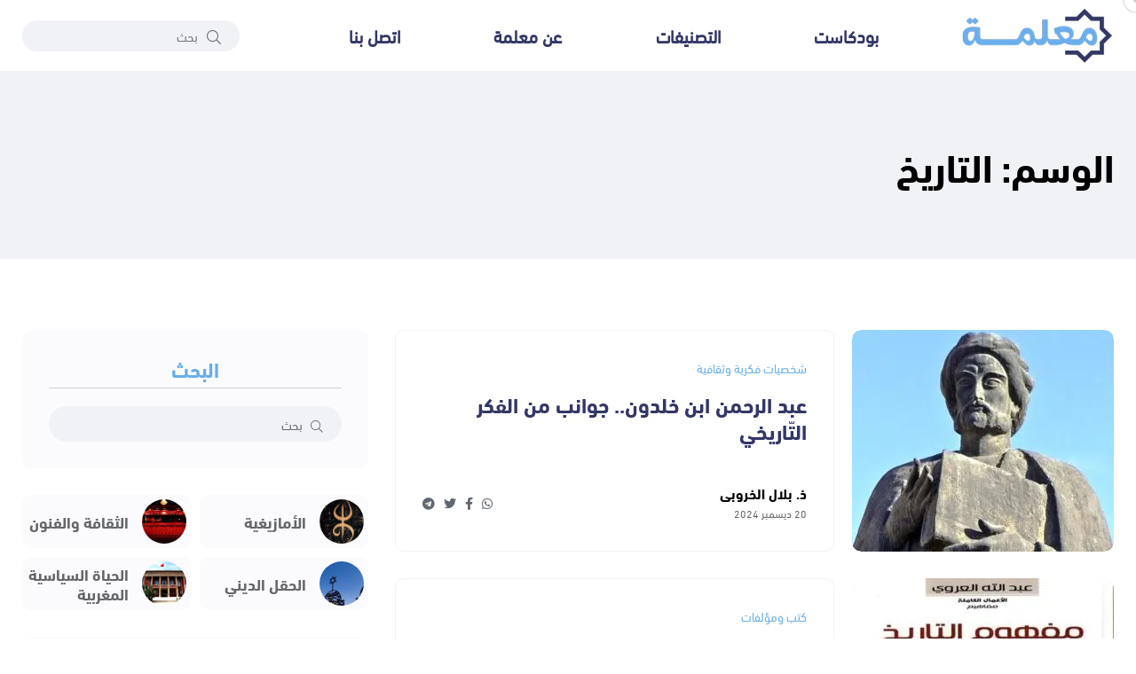

--- FILE ---
content_type: text/html; charset=UTF-8
request_url: https://ma3lama.com/tag/%D8%A7%D9%84%D8%AA%D8%A7%D8%B1%D9%8A%D8%AE/
body_size: 7665
content:
<!DOCTYPE html>
<html dir="rtl" lang="ar" prefix="og: https://ogp.me/ns#">

<head>
    <meta charset="UTF-8">
    <meta http-equiv="X-UA-Compatible" content="IE=edge">
    <meta name="viewport" content="width=device-width, initial-scale=1, shrink-to-fit=no">
    <title>التاريخ - معلمة</title>

		<!-- All in One SEO 4.8.7 - aioseo.com -->
	<meta name="robots" content="max-image-preview:large" />
	<link rel="canonical" href="https://ma3lama.com/tag/%d8%a7%d9%84%d8%aa%d8%a7%d8%b1%d9%8a%d8%ae/" />
	<meta name="generator" content="All in One SEO (AIOSEO) 4.8.7" />
		<script type="application/ld+json" class="aioseo-schema">
			{"@context":"https:\/\/schema.org","@graph":[{"@type":"BreadcrumbList","@id":"https:\/\/ma3lama.com\/tag\/%D8%A7%D9%84%D8%AA%D8%A7%D8%B1%D9%8A%D8%AE\/#breadcrumblist","itemListElement":[{"@type":"ListItem","@id":"https:\/\/ma3lama.com#listItem","position":1,"name":"\u0627\u0644\u0631\u0626\u064a\u0633\u064a\u0629","item":"https:\/\/ma3lama.com","nextItem":{"@type":"ListItem","@id":"https:\/\/ma3lama.com\/tag\/%d8%a7%d9%84%d8%aa%d8%a7%d8%b1%d9%8a%d8%ae\/#listItem","name":"\u0627\u0644\u062a\u0627\u0631\u064a\u062e"}},{"@type":"ListItem","@id":"https:\/\/ma3lama.com\/tag\/%d8%a7%d9%84%d8%aa%d8%a7%d8%b1%d9%8a%d8%ae\/#listItem","position":2,"name":"\u0627\u0644\u062a\u0627\u0631\u064a\u062e","previousItem":{"@type":"ListItem","@id":"https:\/\/ma3lama.com#listItem","name":"\u0627\u0644\u0631\u0626\u064a\u0633\u064a\u0629"}}]},{"@type":"CollectionPage","@id":"https:\/\/ma3lama.com\/tag\/%D8%A7%D9%84%D8%AA%D8%A7%D8%B1%D9%8A%D8%AE\/#collectionpage","url":"https:\/\/ma3lama.com\/tag\/%D8%A7%D9%84%D8%AA%D8%A7%D8%B1%D9%8A%D8%AE\/","name":"\u0627\u0644\u062a\u0627\u0631\u064a\u062e - \u0645\u0639\u0644\u0645\u0629","inLanguage":"ar","isPartOf":{"@id":"https:\/\/ma3lama.com\/#website"},"breadcrumb":{"@id":"https:\/\/ma3lama.com\/tag\/%D8%A7%D9%84%D8%AA%D8%A7%D8%B1%D9%8A%D8%AE\/#breadcrumblist"}},{"@type":"Organization","@id":"https:\/\/ma3lama.com\/#organization","name":"\u0645\u0639\u0644\u0645\u0629","description":"\u0645\u0646\u0635\u0629 \u0625\u0644\u0643\u062a\u0631\u0648\u0646\u064a\u0629 \u0634\u0627\u0645\u0644\u0629 \u062d\u0648\u0644 \u0627\u0644\u0645\u063a\u0631\u0628 \u0648\u0627\u0644\u0645\u062c\u062a\u0645\u0639 \u0627\u0644\u0645\u063a\u0631\u0628\u064a","url":"https:\/\/ma3lama.com\/","logo":{"@type":"ImageObject","url":"https:\/\/ma3lama.com\/wp-content\/uploads\/2022\/06\/65ed6ef3ea413.png","@id":"https:\/\/ma3lama.com\/tag\/%D8%A7%D9%84%D8%AA%D8%A7%D8%B1%D9%8A%D8%AE\/#organizationLogo","width":238,"height":90},"image":{"@id":"https:\/\/ma3lama.com\/tag\/%D8%A7%D9%84%D8%AA%D8%A7%D8%B1%D9%8A%D8%AE\/#organizationLogo"}},{"@type":"WebSite","@id":"https:\/\/ma3lama.com\/#website","url":"https:\/\/ma3lama.com\/","name":"\u0645\u0639\u0644\u0645\u0629","description":"\u0645\u0646\u0635\u0629 \u0625\u0644\u0643\u062a\u0631\u0648\u0646\u064a\u0629 \u0634\u0627\u0645\u0644\u0629 \u062d\u0648\u0644 \u0627\u0644\u0645\u063a\u0631\u0628 \u0648\u0627\u0644\u0645\u062c\u062a\u0645\u0639 \u0627\u0644\u0645\u063a\u0631\u0628\u064a","inLanguage":"ar","publisher":{"@id":"https:\/\/ma3lama.com\/#organization"}}]}
		</script>
		<!-- All in One SEO -->

<link rel='dns-prefetch' href='//fonts.googleapis.com' />
<link rel="alternate" type="application/rss+xml" title="معلمة &laquo; التاريخ خلاصة الوسوم" href="https://ma3lama.com/tag/%d8%a7%d9%84%d8%aa%d8%a7%d8%b1%d9%8a%d8%ae/feed/" />

<link rel='stylesheet' id='dashicons-css' href='https://ma3lama.com/wp-includes/css/dashicons.min.css?ver=6.4.3' media='all' />
<link rel='stylesheet' id='post-views-counter-frontend-css' href='https://ma3lama.com/wp-content/plugins/post-views-counter/css/frontend.min.css?ver=1.5.5' media='all' />
<style id='classic-theme-styles-inline-css'>
/*! This file is auto-generated */
.wp-block-button__link{color:#fff;background-color:#32373c;border-radius:9999px;box-shadow:none;text-decoration:none;padding:calc(.667em + 2px) calc(1.333em + 2px);font-size:1.125em}.wp-block-file__button{background:#32373c;color:#fff;text-decoration:none}
</style>
<link rel='stylesheet' id='ez-toc-css' href='https://ma3lama.com/wp-content/plugins/easy-table-of-contents/assets/css/screen.min.css?ver=2.0.76' media='all' />
<style id='ez-toc-inline-css'>
div#ez-toc-container .ez-toc-title {font-size: 120%;}div#ez-toc-container .ez-toc-title {font-weight: 500;}div#ez-toc-container ul li , div#ez-toc-container ul li a {font-size: 95%;}div#ez-toc-container ul li , div#ez-toc-container ul li a {font-weight: 500;}div#ez-toc-container nav ul ul li {font-size: 90%;}div#ez-toc-container {width: 100%;}
.ez-toc-container-direction {direction: rtl;}.ez-toc-counter-rtl ul {direction: rtl;counter-reset: item-level1, item-level2, item-level3, item-level4, item-level5, item-level6;}.ez-toc-counter-rtl ul ul {direction: rtl;counter-reset: item-level2, item-level3, item-level4, item-level5, item-level6;}.ez-toc-counter-rtl ul ul ul {direction: rtl;counter-reset: item-level3, item-level4, item-level5, item-level6;}.ez-toc-counter-rtl ul ul ul ul {direction: rtl;counter-reset: item-level4, item-level5, item-level6;}.ez-toc-counter-rtl ul ul ul ul ul {direction: rtl;counter-reset: item-level5, item-level6;}.ez-toc-counter-rtl ul ul ul ul ul ul {direction: rtl;counter-reset: item-level6;}.ez-toc-counter-rtl ul li {counter-increment: item-level1;}.ez-toc-counter-rtl ul ul li {counter-increment: item-level2;}.ez-toc-counter-rtl ul ul ul li {counter-increment: item-level3;}.ez-toc-counter-rtl ul ul ul ul li {counter-increment: item-level4;}.ez-toc-counter-rtl ul ul ul ul ul li {counter-increment: item-level5;}.ez-toc-counter-rtl ul ul ul ul ul ul li {counter-increment: item-level6;}.ez-toc-counter-rtl nav ul li a::before {content: counter(item-level1, decimal) '. ';float: right;margin-left: 0.2rem;flex-grow: 0;flex-shrink: 0;  }.ez-toc-counter-rtl nav ul ul li a::before {content: counter(item-level2, decimal) "." counter(item-level1, decimal) '. ';float: right;margin-left: 0.2rem;flex-grow: 0;flex-shrink: 0;  }.ez-toc-counter-rtl nav ul ul ul li a::before {content: counter(item-level3, decimal) "." counter(item-level2, decimal) "." counter(item-level1, decimal) '. ';float: right;margin-left: 0.2rem;flex-grow: 0;flex-shrink: 0;  }.ez-toc-counter-rtl nav ul ul ul ul li a::before {content: counter(item-level4, decimal) "." counter(item-level3, decimal) "." counter(item-level2, decimal) "." counter(item-level1, decimal) '. ';float: right;margin-left: 0.2rem;flex-grow: 0;flex-shrink: 0;  }.ez-toc-counter-rtl nav ul ul ul ul ul li a::before {content: counter(item-level5, decimal) "." counter(item-level4, decimal) "." counter(item-level3, decimal) "." counter(item-level2, decimal) "." counter(item-level1, decimal) '. ';float: right;margin-left: 0.2rem;flex-grow: 0;flex-shrink: 0;  }.ez-toc-counter-rtl nav ul ul ul ul ul ul li a::before {content: counter(item-level6, decimal) "." counter(item-level5, decimal) "." counter(item-level4, decimal) "." counter(item-level3, decimal) "." counter(item-level2, decimal) "." counter(item-level1, decimal) '. ';float: right;margin-left: 0.2rem;flex-grow: 0;flex-shrink: 0;  }.ez-toc-widget-direction {direction: rtl;}.ez-toc-widget-container-rtl ul {direction: rtl;counter-reset: item-level1, item-level2, item-level3, item-level4, item-level5, item-level6;}.ez-toc-widget-container-rtl ul ul {direction: rtl;counter-reset: item-level2, item-level3, item-level4, item-level5, item-level6;}.ez-toc-widget-container-rtl ul ul ul {direction: rtl;counter-reset: item-level3, item-level4, item-level5, item-level6;}.ez-toc-widget-container-rtl ul ul ul ul {direction: rtl;counter-reset: item-level4, item-level5, item-level6;}.ez-toc-widget-container-rtl ul ul ul ul ul {direction: rtl;counter-reset: item-level5, item-level6;}.ez-toc-widget-container-rtl ul ul ul ul ul ul {direction: rtl;counter-reset: item-level6;}.ez-toc-widget-container-rtl ul li {counter-increment: item-level1;}.ez-toc-widget-container-rtl ul ul li {counter-increment: item-level2;}.ez-toc-widget-container-rtl ul ul ul li {counter-increment: item-level3;}.ez-toc-widget-container-rtl ul ul ul ul li {counter-increment: item-level4;}.ez-toc-widget-container-rtl ul ul ul ul ul li {counter-increment: item-level5;}.ez-toc-widget-container-rtl ul ul ul ul ul ul li {counter-increment: item-level6;}.ez-toc-widget-container-rtl nav ul li a::before {content: counter(item-level1, decimal) '. ';float: right;margin-left: 0.2rem;flex-grow: 0;flex-shrink: 0;  }.ez-toc-widget-container-rtl nav ul ul li a::before {content: counter(item-level2, decimal) "." counter(item-level1, decimal) '. ';float: right;margin-left: 0.2rem;flex-grow: 0;flex-shrink: 0;  }.ez-toc-widget-container-rtl nav ul ul ul li a::before {content: counter(item-level3, decimal) "." counter(item-level2, decimal) "." counter(item-level1, decimal) '. ';float: right;margin-left: 0.2rem;flex-grow: 0;flex-shrink: 0;  }.ez-toc-widget-container-rtl nav ul ul ul ul li a::before {content: counter(item-level4, decimal) "." counter(item-level3, decimal) "." counter(item-level2, decimal) "." counter(item-level1, decimal) '. ';float: right;margin-left: 0.2rem;flex-grow: 0;flex-shrink: 0;  }.ez-toc-widget-container-rtl nav ul ul ul ul ul li a::before {content: counter(item-level5, decimal) "." counter(item-level4, decimal) "." counter(item-level3, decimal) "." counter(item-level2, decimal) "." counter(item-level1, decimal) '. ';float: right;margin-left: 0.2rem;flex-grow: 0;flex-shrink: 0;  }.ez-toc-widget-container-rtl nav ul ul ul ul ul ul li a::before {content: counter(item-level6, decimal) "." counter(item-level5, decimal) "." counter(item-level4, decimal) "." counter(item-level3, decimal) "." counter(item-level2, decimal) "." counter(item-level1, decimal) '. ';float: right;margin-left: 0.2rem;flex-grow: 0;flex-shrink: 0;  }
</style>
<link rel='stylesheet' id='cairo-font-css' href='https://fonts.googleapis.com/css2?family=Cairo:wght@400;500;700&#038;display=swap' media='all' />
<link rel='stylesheet' id='gfont-css' href='https://fonts.googleapis.com/css2?family=Scheherazade+New:wght@400;700&#038;display=swap' media='all' />
<link rel='stylesheet' id='bootstrap-css' href='https://ma3lama.com/wp-content/themes/ma3lama/assets/css/vendor/bootstrap.rtl.min.css' media='all' />
<link rel='stylesheet' id='font-awesome-css' href='https://ma3lama.com/wp-content/themes/ma3lama/assets/css/vendor/font-awesome.css' media='all' />
<link rel='stylesheet' id='slick-css' href='https://ma3lama.com/wp-content/themes/ma3lama/assets/css/vendor/slick.css' media='all' />
<link rel='stylesheet' id='slick-theme-css' href='https://ma3lama.com/wp-content/themes/ma3lama/assets/css/vendor/slick-theme.css' media='all' />
<link rel='stylesheet' id='base-css' href='https://ma3lama.com/wp-content/themes/ma3lama/assets/css/vendor/base.css' media='all' />
<link rel='stylesheet' id='plugins-css' href='https://ma3lama.com/wp-content/themes/ma3lama/assets/css/plugins/plugins.css' media='all' />
<link rel='stylesheet' id='style-css' href='https://ma3lama.com/wp-content/themes/ma3lama/assets/css/rtl.min.css?ver=1.2' media='all' />
<link rel="https://api.w.org/" href="https://ma3lama.com/wp-json/" /><link rel="alternate" type="application/json" href="https://ma3lama.com/wp-json/wp/v2/tags/1689" />		<style type="text/css">
						ol.footnotes>li {list-style-type:decimal;}
						ol.footnotes { color:#666666; }
ol.footnotes li { font-size:80%; }
		</style>
		<!-- Google tag (gtag.js) -->
<script async src="https://www.googletagmanager.com/gtag/js?id=G-G8JRWZGYCK"></script>
<script>
  window.dataLayer = window.dataLayer || [];
  function gtag(){dataLayer.push(arguments);}
  gtag('js', new Date());

  gtag('config', 'G-G8JRWZGYCK');
</script><link rel="icon" href="https://ma3lama.com/wp-content/uploads/2022/06/65ed6f36ba9d1-32x32.png" sizes="32x32" />
<link rel="icon" href="https://ma3lama.com/wp-content/uploads/2022/06/65ed6f36ba9d1-192x192.png" sizes="192x192" />
<link rel="apple-touch-icon" href="https://ma3lama.com/wp-content/uploads/2022/06/65ed6f36ba9d1-180x180.png" />
<meta name="msapplication-TileImage" content="https://ma3lama.com/wp-content/uploads/2022/06/65ed6f36ba9d1-270x270.png" />
</head>

<body class="rtl archive tag tag-1689 wp-embed-responsive">

    
    <div class="main-wrapper">
        <div class="mouse-cursor cursor-outer"></div>
        <div class="mouse-cursor cursor-inner"></div>

         <!-- Start Header -->
         <header class="header axil-header header-style-4  header-light header-sticky ">

            <div class="header-bottom">
                <div class="container">
                    <div class="row justify-content-between align-items-center">
                        <div class="col-xl-9 col-lg-4 col-md-4 col-12">
                            <div class="wrapper d-block d-sm-flex flex-wrap align-items-center justify-content-center justify-content-md-start">
                                <div class="logo">
                                    <a href="https://ma3lama.com">
                                        <img class="dark-logo" src="https://ma3lama.com/wp-content/themes/ma3lama/assets/images/logo/logo-black.png" alt="معلمة">
                                        <img class="light-logo" src="https://ma3lama.com/wp-content/themes/ma3lama/assets/images/logo/logo-white2.png" alt="معلمة">
                                    </a>
                                </div>
                                <div class="mainmenu-wrapper d-none d-xl-block flex-grow-1">
                                    <nav class="mainmenu-nav">

                                        <ul id="menu-%d8%a7%d9%84%d8%b1%d8%a6%d9%8a%d8%b3%d9%8a%d8%a9" class="mainmenu justify-content-around"><li><a href="https://ma3lama.com/podcasts/">بودكاست</a></li>
<li><a href="https://ma3lama.com/categories/">التصنيفات</a></li>
<li><a href="https://ma3lama.com/%d8%b9%d9%86-%d9%85%d8%b9%d9%84%d9%85%d8%a9/">عن معلمة</a></li>
<li><a href="https://ma3lama.com/contact/">اتصل بنا</a></li>
</ul>                                    </nav>
                                </div>
                            </div>
                        </div>

                        <div class="col-xl-3 col-lg-8 col-md-8 col-12">
                            <div class="header-search d-flex flex-wrap align-items-center justify-content-center justify-content-md-end">
                                <form class="header-search-form d-sm-block d-none" action="https://ma3lama.com">
                                    <div class="axil-search form-group">
                                        <button type="submit" class="search-button"><i class="fal fa-search"></i></button>
                                        <input type="search" name="s" class="form-control" placeholder="بحث">
                                    </div>
                                </form>
                                <div class="mobile-search-wrapper d-sm-none d-block">
                                    <button class="search-button-toggle"><i class="fal fa-search"></i></button>
                                    <form class="header-search-form" action="https://ma3lama.com">
                                        <div class="axil-search form-group">
                                            <button type="submit" class="search-button"><i class="fal fa-search"></i></button>
                                            <input type="search" name="s" class="form-control" placeholder="بحث">
                                        </div>
                                    </form>
                                </div>
                                <!-- Start Hamburger Menu  -->
                                <div class="hamburger-menu d-block d-xl-none">
                                    <div class="hamburger-inner">
                                        <div class="icon"><i class="fal fa-bars"></i></div>
                                    </div>
                                </div>
                                <!-- End Hamburger Menu  -->
                            </div>
                        </div>
                    </div>
                </div>
            </div>
        </header>
        <!-- Start Header -->


        <!-- Start Mobile Menu Area  -->
        <div class="popup-mobilemenu-area">
            <div class="inner">
                <div class="mobile-menu-top">
                    <div class="logo">
                        <a href="https://ma3lama.com">
                            <img class="dark-logo" src="https://ma3lama.com/wp-content/themes/ma3lama/assets/images/logo/logo-black.png" alt="معلمة">
                            <img class="light-logo" src="https://ma3lama.com/wp-content/themes/ma3lama/assets/images/logo/logo-white2.png" alt="معلمة">
                        </a>
                    </div>
                    <div class="mobile-close">
                        <div class="icon">
                            <i class="fal fa-times"></i>
                        </div>
                    </div>
                </div>
                <ul id="menu-%d8%a7%d9%84%d8%b1%d8%a6%d9%8a%d8%b3%d9%8a%d8%a9-1" class="mainmenu"><li><a href="https://ma3lama.com/podcasts/">بودكاست</a></li>
<li><a href="https://ma3lama.com/categories/">التصنيفات</a></li>
<li><a href="https://ma3lama.com/%d8%b9%d9%86-%d9%85%d8%b9%d9%84%d9%85%d8%a9/">عن معلمة</a></li>
<li><a href="https://ma3lama.com/contact/">اتصل بنا</a></li>
</ul>            </div>
        </div>
        <!-- End Mobile Menu Area  -->    

     <!-- Start Breadcrumb Area  -->
     <div class="axil-breadcrumb-area breadcrumb-style-1 bg-color-grey">
            <div class="container">
                <div class="row">
                    <div class="col-lg-12">
                        <div class="inner">
                                                            <h1 class="page-title">الوسم: <span>التاريخ</span></h1>
                                                    </div>
                    </div>
                </div>
            </div>
        </div>
        <!-- End Breadcrumb Area  -->
        <!-- Start Post List Wrapper  -->
        <div class="axil-post-list-area axil-section-gap bg-color-white">
            <div class="container">
                <div class="row">
                    <div class="col-lg-8 col-xl-8">
                                                    <div class="content-block post-list-view mt--30">
                                <div class="post-thumbnail">
                                    <a href="https://ma3lama.com/%d8%b9%d8%a8%d8%af-%d8%a7%d9%84%d8%b1%d8%ad%d9%85%d9%86-%d8%a7%d8%a8%d9%86-%d8%ae%d9%84%d8%af%d9%88%d9%86-%d8%ac%d9%88%d8%a7%d9%86%d8%a8-%d9%85%d9%86-%d8%a7%d9%84%d9%81%d9%83%d8%b1-%d8%a7%d9%84/">
                                        <picture decoding="async" fetchpriority="high">
<source type="image/webp" srcset="https://ma3lama.com/wp-content/uploads/2024/12/6765ad846f289-295x250.jpg.webp"/>
<img width="295" height="250" src="https://ma3lama.com/wp-content/uploads/2024/12/6765ad846f289-295x250.jpg.webp" alt="" decoding="async" fetchpriority="high"/>
</picture>
                                    </a>
                                    <!-- <a class="video-popup icon-color-secondary size-medium position-top-center" href="https://ma3lama.com/%d8%b9%d8%a8%d8%af-%d8%a7%d9%84%d8%b1%d8%ad%d9%85%d9%86-%d8%a7%d8%a8%d9%86-%d8%ae%d9%84%d8%af%d9%88%d9%86-%d8%ac%d9%88%d8%a7%d9%86%d8%a8-%d9%85%d9%86-%d8%a7%d9%84%d9%81%d9%83%d8%b1-%d8%a7%d9%84/"><span class="play-icon"></span></a> -->
                                </div>
                                <div class="post-content">
                                    <div class="post-cat">
                                        <div class="post-cat-list">
                                            <a class="hover-flip-item-wrapper" href="https://ma3lama.com/category/%d8%b4%d8%ae%d8%b5%d9%8a%d8%a7%d8%aa-%d9%81%d9%83%d8%b1%d9%8a%d8%a9-%d9%88%d8%ab%d9%82%d8%a7%d9%81%d9%8a%d8%a9/">
                                                <span class="hover-flip-item">
                                                    <span data-text="شخصيات فكرية وثقافية">شخصيات فكرية وثقافية</span>
                                                </span>
                                            </a>
                                        </div>
                                    </div>
                                    <h4 class="title"><a href="https://ma3lama.com/%d8%b9%d8%a8%d8%af-%d8%a7%d9%84%d8%b1%d8%ad%d9%85%d9%86-%d8%a7%d8%a8%d9%86-%d8%ae%d9%84%d8%af%d9%88%d9%86-%d8%ac%d9%88%d8%a7%d9%86%d8%a8-%d9%85%d9%86-%d8%a7%d9%84%d9%81%d9%83%d8%b1-%d8%a7%d9%84/">عبد الرحمن ابن خلدون.. جوانب من الفكر التّاريخي</a></h4>
                                    <div class="post-meta-wrapper">
                                        <div class="post-meta">
                                            <div class="content">
                                                <h6 class="post-author-name">
                                                                                                            <a class="hover-flip-item-wrapper">
                                                            <span class="hover-flip-item">
                                                                <span data-text="ذ. بلال الخروبي">ذ. بلال الخروبي</span>
                                                            </span>
                                                        </a>
                                                                                                    </h6>
                                                <ul class="post-meta-list">
                                                    <li>20 ديسمبر 2024</li>
                                                </ul>
                                            </div>
                                        </div>
                                        <ul class="social-share-transparent justify-content-end">
                                            <li><a href="https://api.whatsapp.com/send?text=عبد الرحمن ابن خلدون.. جوانب من الفكر التّاريخي https://ma3lama.com/%d8%b9%d8%a8%d8%af-%d8%a7%d9%84%d8%b1%d8%ad%d9%85%d9%86-%d8%a7%d8%a8%d9%86-%d8%ae%d9%84%d8%af%d9%88%d9%86-%d8%ac%d9%88%d8%a7%d9%86%d8%a8-%d9%85%d9%86-%d8%a7%d9%84%d9%81%d9%83%d8%b1-%d8%a7%d9%84/" target="_blank" rel="noopener nofollow"><i class="fab fa-whatsapp"></i></a></li>
                                            <li><a href="https://www.facebook.com/sharer/sharer.php?u=https://ma3lama.com/%d8%b9%d8%a8%d8%af-%d8%a7%d9%84%d8%b1%d8%ad%d9%85%d9%86-%d8%a7%d8%a8%d9%86-%d8%ae%d9%84%d8%af%d9%88%d9%86-%d8%ac%d9%88%d8%a7%d9%86%d8%a8-%d9%85%d9%86-%d8%a7%d9%84%d9%81%d9%83%d8%b1-%d8%a7%d9%84/" target="_blank" rel="noopener nofollow"><i class="fab fa-facebook-f"></i></a></li>
                                            <li><a href="https://twitter.com/home?status=https://ma3lama.com/%d8%b9%d8%a8%d8%af-%d8%a7%d9%84%d8%b1%d8%ad%d9%85%d9%86-%d8%a7%d8%a8%d9%86-%d8%ae%d9%84%d8%af%d9%88%d9%86-%d8%ac%d9%88%d8%a7%d9%86%d8%a8-%d9%85%d9%86-%d8%a7%d9%84%d9%81%d9%83%d8%b1-%d8%a7%d9%84/" target="_blank" rel="noopener nofollow"><i class="fab fa-twitter"></i></a></li>
                                            <li><a href="https://telegram.me/share/url?text=https://ma3lama.com/%d8%b9%d8%a8%d8%af-%d8%a7%d9%84%d8%b1%d8%ad%d9%85%d9%86-%d8%a7%d8%a8%d9%86-%d8%ae%d9%84%d8%af%d9%88%d9%86-%d8%ac%d9%88%d8%a7%d9%86%d8%a8-%d9%85%d9%86-%d8%a7%d9%84%d9%81%d9%83%d8%b1-%d8%a7%d9%84/" target="_blank" rel="noopener nofollow"><i class="fab fa-telegram"></i></a></li>
                                        </ul>
                                    </div>
                                </div>
                            </div>
                                                    <div class="content-block post-list-view mt--30">
                                <div class="post-thumbnail">
                                    <a href="https://ma3lama.com/%d8%aa%d9%82%d8%af%d9%8a%d9%85-%d9%83%d8%aa%d8%a7%d8%a8-%d9%85%d9%81%d9%87%d9%88%d9%85-%d8%a7%d9%84%d8%aa%d8%a7%d8%b1%d9%8a%d8%ae/">
                                        <picture decoding="async">
<source type="image/webp" srcset="https://ma3lama.com/wp-content/uploads/2024/07/66a6a74a4f2d6-295x250.jpg.webp"/>
<img width="295" height="250" src="https://ma3lama.com/wp-content/uploads/2024/07/66a6a74a4f2d6-295x250.jpg.webp" alt="" decoding="async"/>
</picture>
                                    </a>
                                    <!-- <a class="video-popup icon-color-secondary size-medium position-top-center" href="https://ma3lama.com/%d8%aa%d9%82%d8%af%d9%8a%d9%85-%d9%83%d8%aa%d8%a7%d8%a8-%d9%85%d9%81%d9%87%d9%88%d9%85-%d8%a7%d9%84%d8%aa%d8%a7%d8%b1%d9%8a%d8%ae/"><span class="play-icon"></span></a> -->
                                </div>
                                <div class="post-content">
                                    <div class="post-cat">
                                        <div class="post-cat-list">
                                            <a class="hover-flip-item-wrapper" href="https://ma3lama.com/category/%d9%83%d8%aa%d8%a8-%d9%85%d8%a4%d9%84%d9%81%d8%a7%d8%aa/">
                                                <span class="hover-flip-item">
                                                    <span data-text="كتب ومؤلفات">كتب ومؤلفات</span>
                                                </span>
                                            </a>
                                        </div>
                                    </div>
                                    <h4 class="title"><a href="https://ma3lama.com/%d8%aa%d9%82%d8%af%d9%8a%d9%85-%d9%83%d8%aa%d8%a7%d8%a8-%d9%85%d9%81%d9%87%d9%88%d9%85-%d8%a7%d9%84%d8%aa%d8%a7%d8%b1%d9%8a%d8%ae/">تقديم كتاب &#8220;مفهوم التاريخ&#8221;</a></h4>
                                    <div class="post-meta-wrapper">
                                        <div class="post-meta">
                                            <div class="content">
                                                <h6 class="post-author-name">
                                                                                                            <a class="hover-flip-item-wrapper">
                                                            <span class="hover-flip-item">
                                                                <span data-text="ذ. أحمد الحارثي">ذ. أحمد الحارثي</span>
                                                            </span>
                                                        </a>
                                                                                                    </h6>
                                                <ul class="post-meta-list">
                                                    <li>28 يوليو 2024</li>
                                                </ul>
                                            </div>
                                        </div>
                                        <ul class="social-share-transparent justify-content-end">
                                            <li><a href="https://api.whatsapp.com/send?text=تقديم كتاب &#8220;مفهوم التاريخ&#8221; https://ma3lama.com/%d8%aa%d9%82%d8%af%d9%8a%d9%85-%d9%83%d8%aa%d8%a7%d8%a8-%d9%85%d9%81%d9%87%d9%88%d9%85-%d8%a7%d9%84%d8%aa%d8%a7%d8%b1%d9%8a%d8%ae/" target="_blank" rel="noopener nofollow"><i class="fab fa-whatsapp"></i></a></li>
                                            <li><a href="https://www.facebook.com/sharer/sharer.php?u=https://ma3lama.com/%d8%aa%d9%82%d8%af%d9%8a%d9%85-%d9%83%d8%aa%d8%a7%d8%a8-%d9%85%d9%81%d9%87%d9%88%d9%85-%d8%a7%d9%84%d8%aa%d8%a7%d8%b1%d9%8a%d8%ae/" target="_blank" rel="noopener nofollow"><i class="fab fa-facebook-f"></i></a></li>
                                            <li><a href="https://twitter.com/home?status=https://ma3lama.com/%d8%aa%d9%82%d8%af%d9%8a%d9%85-%d9%83%d8%aa%d8%a7%d8%a8-%d9%85%d9%81%d9%87%d9%88%d9%85-%d8%a7%d9%84%d8%aa%d8%a7%d8%b1%d9%8a%d8%ae/" target="_blank" rel="noopener nofollow"><i class="fab fa-twitter"></i></a></li>
                                            <li><a href="https://telegram.me/share/url?text=https://ma3lama.com/%d8%aa%d9%82%d8%af%d9%8a%d9%85-%d9%83%d8%aa%d8%a7%d8%a8-%d9%85%d9%81%d9%87%d9%88%d9%85-%d8%a7%d9%84%d8%aa%d8%a7%d8%b1%d9%8a%d8%ae/" target="_blank" rel="noopener nofollow"><i class="fab fa-telegram"></i></a></li>
                                        </ul>
                                    </div>
                                </div>
                            </div>
                                                    <div class="content-block post-list-view mt--30">
                                <div class="post-thumbnail">
                                    <a href="https://ma3lama.com/%d9%83%d8%aa%d8%a7%d8%a8-%d9%85%d8%b3%d8%aa%d9%82%d8%a8%d9%84-%d8%a7%d9%84%d9%83%d8%aa%d8%a7%d8%a8%d8%a9-%d8%a7%d9%84%d8%aa%d8%a7%d8%b1%d9%8a%d8%ae%d9%8a%d8%a9-%d9%81%d9%8a-%d8%b9%d8%b5%d8%b1/">
                                        <picture decoding="async">
<source type="image/webp" srcset="https://ma3lama.com/wp-content/uploads/2022/06/65ee9f8357a23-295x250.jpg.webp"/>
<img width="295" height="250" src="https://ma3lama.com/wp-content/uploads/2022/06/65ee9f8357a23-295x250.jpg.webp" alt="" decoding="async"/>
</picture>
                                    </a>
                                    <!-- <a class="video-popup icon-color-secondary size-medium position-top-center" href="https://ma3lama.com/%d9%83%d8%aa%d8%a7%d8%a8-%d9%85%d8%b3%d8%aa%d9%82%d8%a8%d9%84-%d8%a7%d9%84%d9%83%d8%aa%d8%a7%d8%a8%d8%a9-%d8%a7%d9%84%d8%aa%d8%a7%d8%b1%d9%8a%d8%ae%d9%8a%d8%a9-%d9%81%d9%8a-%d8%b9%d8%b5%d8%b1/"><span class="play-icon"></span></a> -->
                                </div>
                                <div class="post-content">
                                    <div class="post-cat">
                                        <div class="post-cat-list">
                                            <a class="hover-flip-item-wrapper" href="https://ma3lama.com/category/%d9%83%d8%aa%d8%a8-%d9%85%d8%a4%d9%84%d9%81%d8%a7%d8%aa/">
                                                <span class="hover-flip-item">
                                                    <span data-text="كتب ومؤلفات">كتب ومؤلفات</span>
                                                </span>
                                            </a>
                                        </div>
                                    </div>
                                    <h4 class="title"><a href="https://ma3lama.com/%d9%83%d8%aa%d8%a7%d8%a8-%d9%85%d8%b3%d8%aa%d9%82%d8%a8%d9%84-%d8%a7%d9%84%d9%83%d8%aa%d8%a7%d8%a8%d8%a9-%d8%a7%d9%84%d8%aa%d8%a7%d8%b1%d9%8a%d8%ae%d9%8a%d8%a9-%d9%81%d9%8a-%d8%b9%d8%b5%d8%b1/">تقديم كتاب &#8220;مستقبل الكتابة التاريخية في عصر العولمة والإنترنت&#8221;</a></h4>
                                    <div class="post-meta-wrapper">
                                        <div class="post-meta">
                                            <div class="content">
                                                <h6 class="post-author-name">
                                                                                                            <a class="hover-flip-item-wrapper">
                                                            <span class="hover-flip-item">
                                                                <span data-text="عدنان بنصالح">عدنان بنصالح</span>
                                                            </span>
                                                        </a>
                                                                                                    </h6>
                                                <ul class="post-meta-list">
                                                    <li>7 يونيو 2022</li>
                                                </ul>
                                            </div>
                                        </div>
                                        <ul class="social-share-transparent justify-content-end">
                                            <li><a href="https://api.whatsapp.com/send?text=تقديم كتاب &#8220;مستقبل الكتابة التاريخية في عصر العولمة والإنترنت&#8221; https://ma3lama.com/%d9%83%d8%aa%d8%a7%d8%a8-%d9%85%d8%b3%d8%aa%d9%82%d8%a8%d9%84-%d8%a7%d9%84%d9%83%d8%aa%d8%a7%d8%a8%d8%a9-%d8%a7%d9%84%d8%aa%d8%a7%d8%b1%d9%8a%d8%ae%d9%8a%d8%a9-%d9%81%d9%8a-%d8%b9%d8%b5%d8%b1/" target="_blank" rel="noopener nofollow"><i class="fab fa-whatsapp"></i></a></li>
                                            <li><a href="https://www.facebook.com/sharer/sharer.php?u=https://ma3lama.com/%d9%83%d8%aa%d8%a7%d8%a8-%d9%85%d8%b3%d8%aa%d9%82%d8%a8%d9%84-%d8%a7%d9%84%d9%83%d8%aa%d8%a7%d8%a8%d8%a9-%d8%a7%d9%84%d8%aa%d8%a7%d8%b1%d9%8a%d8%ae%d9%8a%d8%a9-%d9%81%d9%8a-%d8%b9%d8%b5%d8%b1/" target="_blank" rel="noopener nofollow"><i class="fab fa-facebook-f"></i></a></li>
                                            <li><a href="https://twitter.com/home?status=https://ma3lama.com/%d9%83%d8%aa%d8%a7%d8%a8-%d9%85%d8%b3%d8%aa%d9%82%d8%a8%d9%84-%d8%a7%d9%84%d9%83%d8%aa%d8%a7%d8%a8%d8%a9-%d8%a7%d9%84%d8%aa%d8%a7%d8%b1%d9%8a%d8%ae%d9%8a%d8%a9-%d9%81%d9%8a-%d8%b9%d8%b5%d8%b1/" target="_blank" rel="noopener nofollow"><i class="fab fa-twitter"></i></a></li>
                                            <li><a href="https://telegram.me/share/url?text=https://ma3lama.com/%d9%83%d8%aa%d8%a7%d8%a8-%d9%85%d8%b3%d8%aa%d9%82%d8%a8%d9%84-%d8%a7%d9%84%d9%83%d8%aa%d8%a7%d8%a8%d8%a9-%d8%a7%d9%84%d8%aa%d8%a7%d8%b1%d9%8a%d8%ae%d9%8a%d8%a9-%d9%81%d9%8a-%d8%b9%d8%b5%d8%b1/" target="_blank" rel="noopener nofollow"><i class="fab fa-telegram"></i></a></li>
                                        </ul>
                                    </div>
                                </div>
                            </div>
                                                                    </div>
                    <div class="col-lg-4 col-xl-4 mt_md--40 mt_sm--40">
                        <!-- Start Sidebar Area  -->
                        <div class="sidebar-inner">

                            <!-- Start Single Widget  -->
                            <div class="axil-single-widget widget widget_search mb--30">
                                <h5 class="widget-title">البحث</h5>
                                <form action="https://ma3lama.com">
                                    <div class="axil-search form-group">
                                        <button type="submit" class="search-button"><i class="fal fa-search"></i></button>
                                        <input type="text" name="s" class="form-control" placeholder="بحث">
                                    </div>
                                </form>
                            </div>
                            <!-- End Single Widget  -->

                            
                            <!-- Start Single Widget  -->
                            <div class="axil-single-widget widget widget_categories mb--30">
                                                                <ul>
                                                                            <li class="cat-item">
                                            <a href="https://ma3lama.com/category/%d8%a7%d9%84%d8%a3%d9%85%d8%a7%d8%b2%d9%8a%d8%ba%d9%8a%d8%a9-%d8%a7%d9%84%d8%a3%d9%85%d8%a7%d8%b2%d9%8a%d8%ba/" class="inner">
                                                <div class="thumbnail">
                                                                                                            <picture>
<source type="image/webp" srcset="https://ma3lama.com/wp-content/uploads/2022/06/65ed6f008282f.jpg.webp"/>
<img src="https://ma3lama.com/wp-content/uploads/2022/06/65ed6f008282f.jpg.webp" alt=""/>
</picture>

                                                                                                    </div>
                                                <div class="content">
                                                    <h5 class="title">الأمازيغية</h5>
                                                </div>
                                            </a>
                                        </li>
                                                                            <li class="cat-item">
                                            <a href="https://ma3lama.com/category/%d8%a7%d9%84%d8%ab%d9%82%d8%a7%d9%81%d8%a9-%d9%88%d8%a7%d9%84%d9%81%d9%86%d9%88%d9%86/" class="inner">
                                                <div class="thumbnail">
                                                                                                            <picture>
<source type="image/webp" srcset="https://ma3lama.com/wp-content/uploads/2022/05/65ed6e9e92d8f.jpg.webp"/>
<img src="https://ma3lama.com/wp-content/uploads/2022/05/65ed6e9e92d8f.jpg.webp" alt=""/>
</picture>

                                                                                                    </div>
                                                <div class="content">
                                                    <h5 class="title">الثقافة والفنون</h5>
                                                </div>
                                            </a>
                                        </li>
                                                                            <li class="cat-item">
                                            <a href="https://ma3lama.com/category/%d8%a7%d9%84%d8%ad%d9%82%d9%84-%d8%a7%d9%84%d8%af%d9%8a%d9%86%d9%8a/" class="inner">
                                                <div class="thumbnail">
                                                                                                            <picture>
<source type="image/webp" srcset="https://ma3lama.com/wp-content/uploads/2022/05/65ed6e70a6df9.jpg.webp"/>
<img src="https://ma3lama.com/wp-content/uploads/2022/05/65ed6e70a6df9.jpg.webp" alt=""/>
</picture>

                                                                                                    </div>
                                                <div class="content">
                                                    <h5 class="title">الحقل الديني</h5>
                                                </div>
                                            </a>
                                        </li>
                                                                            <li class="cat-item">
                                            <a href="https://ma3lama.com/category/%d8%a7%d9%84%d8%ad%d9%8a%d8%a7%d8%a9-%d8%a7%d9%84%d8%b3%d9%8a%d8%a7%d8%b3%d9%8a%d8%a9-%d8%a7%d9%84%d9%85%d8%ba%d8%b1%d8%a8%d9%8a%d8%a9/" class="inner">
                                                <div class="thumbnail">
                                                                                                            <picture>
<source type="image/webp" srcset="https://ma3lama.com/wp-content/uploads/2022/05/65ed6ea034469.jpg.webp"/>
<img src="https://ma3lama.com/wp-content/uploads/2022/05/65ed6ea034469.jpg.webp" alt=""/>
</picture>

                                                                                                    </div>
                                                <div class="content">
                                                    <h5 class="title">الحياة السياسية المغربية</h5>
                                                </div>
                                            </a>
                                        </li>
                                                                    </ul>
                            </div>
                            <!-- End Single Widget  -->

                            <!-- Start Single Widget  -->
                            <div class="axil-single-widget widget widget_postlist mb--30">
                                <h5 class="widget-title">الأكثر مشاهدة</h5>
                                <!-- Start Post List  -->
                                <div class="post-medium-block">
                                                                            <div class="content-block post-medium mb--20">
                                            <div class="post-thumbnail">
                                                <a href="https://ma3lama.com/%d9%85%d8%b1%d8%a7%d9%83%d8%b4-%d8%aa%d8%a3%d8%b3%d9%8a%d8%b3-%d8%a7%d9%84%d9%85%d8%af%d9%8a%d9%86%d8%a9-%d8%a7%d9%84%d8%aa%d9%8a-%d8%a7%d8%b4%d8%aa%d9%8f%d9%87%d8%b1-%d8%a7%d9%84%d9%85%d8%ba%d8%b1/">
                                                    <picture decoding="async" loading="lazy">
<source type="image/webp" srcset="https://ma3lama.com/wp-content/uploads/2022/06/65ed6f39d3e04-100x100.jpg.webp" sizes="(max-width: 100px) 100vw, 100px"/>
<img width="100" height="100" src="https://ma3lama.com/wp-content/uploads/2022/06/65ed6f39d3e04-100x100.jpg.webp" alt="" decoding="async" loading="lazy" srcset="https://ma3lama.com/wp-content/uploads/2022/06/65ed6f39d3e04-100x100.jpg.webp 100w, https://ma3lama.com/wp-content/uploads/2022/06/65ed6f39d3e04-600x600.jpg.webp 600w" sizes="(max-width: 100px) 100vw, 100px"/>
</picture>
                                                </a>
                                            </div>
                                            <div class="post-content">
                                                <h6 class="title"><a href="https://ma3lama.com/%d9%85%d8%b1%d8%a7%d9%83%d8%b4-%d8%aa%d8%a3%d8%b3%d9%8a%d8%b3-%d8%a7%d9%84%d9%85%d8%af%d9%8a%d9%86%d8%a9-%d8%a7%d9%84%d8%aa%d9%8a-%d8%a7%d8%b4%d8%aa%d9%8f%d9%87%d8%b1-%d8%a7%d9%84%d9%85%d8%ba%d8%b1/">مراكش.. تأسيس المدينة التي اشتُهر المغرب بإسمها</a></h6>
                                                <div class="post-meta">
                                                    <ul class="post-meta-list">
                                                        <li>15 يونيو 2022</li>
                                                    </ul>
                                                </div>
                                            </div>
                                        </div>
                                                                            <div class="content-block post-medium mb--20">
                                            <div class="post-thumbnail">
                                                <a href="https://ma3lama.com/%d8%a7%d9%84%d8%af%d8%a7%d8%b1-%d8%a7%d9%84%d8%a8%d9%8a%d8%b6%d8%a7%d8%a1-%d8%a3%d9%86%d9%81%d8%a7-%d8%a7%d9%84%d9%86%d8%b4%d8%a3%d8%a9-%d9%88%d8%a7%d9%84%d8%a7%d9%86%d8%a8%d8%b9%d8%a7%d8%ab/">
                                                    <picture decoding="async" loading="lazy">
<source type="image/webp" srcset="https://ma3lama.com/wp-content/uploads/2023/04/660b4078b6495-100x100.jpg.webp"/>
<img width="100" height="100" src="https://ma3lama.com/wp-content/uploads/2023/04/660b4078b6495-100x100.jpg.webp" alt="الدار البيضاء - أنفا" decoding="async" loading="lazy"/>
</picture>
                                                </a>
                                            </div>
                                            <div class="post-content">
                                                <h6 class="title"><a href="https://ma3lama.com/%d8%a7%d9%84%d8%af%d8%a7%d8%b1-%d8%a7%d9%84%d8%a8%d9%8a%d8%b6%d8%a7%d8%a1-%d8%a3%d9%86%d9%81%d8%a7-%d8%a7%d9%84%d9%86%d8%b4%d8%a3%d8%a9-%d9%88%d8%a7%d9%84%d8%a7%d9%86%d8%a8%d8%b9%d8%a7%d8%ab/">الدار البيضاء.. النشأة والانبعاث العلمي</a></h6>
                                                <div class="post-meta">
                                                    <ul class="post-meta-list">
                                                        <li>29 أبريل 2023</li>
                                                    </ul>
                                                </div>
                                            </div>
                                        </div>
                                                                            <div class="content-block post-medium mb--20">
                                            <div class="post-thumbnail">
                                                <a href="https://ma3lama.com/%d8%aa%d8%b7%d9%88%d8%a7%d9%86-%d9%85%d8%af%d9%8a%d9%86%d8%a9-%d8%a7%d9%84%d8%aa%d8%a7%d8%b1%d9%8a%d8%ae-%d9%88%d8%a7%d9%84%d8%ab%d9%82%d8%a7%d9%81%d8%a9-%d9%85%d9%86%d8%b0-%d8%b9%d8%b5%d9%88%d8%b1/">
                                                    <picture decoding="async" loading="lazy">
<source type="image/webp" srcset="https://ma3lama.com/wp-content/uploads/2022/04/65ed6e2a4121a-100x100.jpg.webp" sizes="(max-width: 100px) 100vw, 100px"/>
<img width="100" height="100" src="https://ma3lama.com/wp-content/uploads/2022/04/65ed6e2a4121a-100x100.jpg.webp" alt="" decoding="async" loading="lazy" srcset="https://ma3lama.com/wp-content/uploads/2022/04/65ed6e2a4121a-100x100.jpg.webp 100w, https://ma3lama.com/wp-content/uploads/2022/04/65ed6e2a4121a-600x600.jpg.webp 600w" sizes="(max-width: 100px) 100vw, 100px"/>
</picture>
                                                </a>
                                            </div>
                                            <div class="post-content">
                                                <h6 class="title"><a href="https://ma3lama.com/%d8%aa%d8%b7%d9%88%d8%a7%d9%86-%d9%85%d8%af%d9%8a%d9%86%d8%a9-%d8%a7%d9%84%d8%aa%d8%a7%d8%b1%d9%8a%d8%ae-%d9%88%d8%a7%d9%84%d8%ab%d9%82%d8%a7%d9%81%d8%a9-%d9%85%d9%86%d8%b0-%d8%b9%d8%b5%d9%88%d8%b1/">تطوان.. مدينة التاريخ والثقافة منذ عصور</a></h6>
                                                <div class="post-meta">
                                                    <ul class="post-meta-list">
                                                        <li>29 أبريل 2022</li>
                                                    </ul>
                                                </div>
                                            </div>
                                        </div>
                                                                            <div class="content-block post-medium mb--20">
                                            <div class="post-thumbnail">
                                                <a href="https://ma3lama.com/%d8%b3%d9%88%d8%b3-%d8%a7%d9%84%d8%aa%d8%b4%d9%83%d9%84-%d8%a7%d9%84%d8%aa%d8%a7%d8%b1%d9%8a%d8%ae%d9%8a/">
                                                    <picture decoding="async" loading="lazy">
<source type="image/webp" srcset="https://ma3lama.com/wp-content/uploads/2022/06/65ed6f730711c-100x100.png.webp"/>
<img width="100" height="100" src="https://ma3lama.com/wp-content/uploads/2022/06/65ed6f730711c-100x100.png.webp" alt="" decoding="async" loading="lazy"/>
</picture>
                                                </a>
                                            </div>
                                            <div class="post-content">
                                                <h6 class="title"><a href="https://ma3lama.com/%d8%b3%d9%88%d8%b3-%d8%a7%d9%84%d8%aa%d8%b4%d9%83%d9%84-%d8%a7%d9%84%d8%aa%d8%a7%d8%b1%d9%8a%d8%ae%d9%8a/">سوس.. الطوبونيميا والتشكل التاريخي</a></h6>
                                                <div class="post-meta">
                                                    <ul class="post-meta-list">
                                                        <li>25 يونيو 2022</li>
                                                    </ul>
                                                </div>
                                            </div>
                                        </div>
                                                                            <div class="content-block post-medium mb--20">
                                            <div class="post-thumbnail">
                                                <a href="https://ma3lama.com/%d8%a7%d9%84%d9%82%d8%b1%d9%88%d9%8a%d9%8a%d9%86-%d8%a7%d9%84%d8%ac%d8%a7%d9%85%d8%b9-%d9%88%d8%a7%d9%84%d8%ac%d8%a7%d9%85%d8%b9%d8%a9-%d8%b9%d8%a8%d8%b1-%d8%a7%d9%84%d8%aa%d8%a7%d8%b1%d9%8a%d8%ae/">
                                                    <picture decoding="async" loading="lazy">
<source type="image/webp" srcset="https://ma3lama.com/wp-content/uploads/2022/05/65ed6e9738529-100x100.jpg.webp" sizes="(max-width: 100px) 100vw, 100px"/>
<img width="100" height="100" src="https://ma3lama.com/wp-content/uploads/2022/05/65ed6e9738529-100x100.jpg.webp" alt="" decoding="async" loading="lazy" srcset="https://ma3lama.com/wp-content/uploads/2022/05/65ed6e9738529-100x100.jpg.webp 100w, https://ma3lama.com/wp-content/uploads/2022/05/65ed6e9738529-600x600.jpg.webp 600w" sizes="(max-width: 100px) 100vw, 100px"/>
</picture>
                                                </a>
                                            </div>
                                            <div class="post-content">
                                                <h6 class="title"><a href="https://ma3lama.com/%d8%a7%d9%84%d9%82%d8%b1%d9%88%d9%8a%d9%8a%d9%86-%d8%a7%d9%84%d8%ac%d8%a7%d9%85%d8%b9-%d9%88%d8%a7%d9%84%d8%ac%d8%a7%d9%85%d8%b9%d8%a9-%d8%b9%d8%a8%d8%b1-%d8%a7%d9%84%d8%aa%d8%a7%d8%b1%d9%8a%d8%ae/">القرويين.. الجامع والجامعة عبر التاريخ</a></h6>
                                                <div class="post-meta">
                                                    <ul class="post-meta-list">
                                                        <li>25 مايو 2022</li>
                                                    </ul>
                                                </div>
                                            </div>
                                        </div>
                                                                            <div class="content-block post-medium mb--20">
                                            <div class="post-thumbnail">
                                                <a href="https://ma3lama.com/%d8%a7%d8%b3%d8%aa%d9%82%d9%84%d8%a7%d9%84-%d8%a7%d9%84%d9%85%d8%ba%d8%b1%d8%a8-%d8%b1%d8%a4%d9%89-%d9%88%d8%aa%d8%ad%d8%af%d9%8a%d8%a7%d8%aa-%d8%a8%d9%86%d8%a7%d8%a1-%d8%a7%d9%84%d8%af%d9%88%d9%84/">
                                                    <picture decoding="async" loading="lazy">
<source type="image/webp" srcset="https://ma3lama.com/wp-content/uploads/2023/03/6738f69d65a9f-100x100.jpg.webp"/>
<img width="100" height="100" src="https://ma3lama.com/wp-content/uploads/2023/03/6738f69d65a9f-100x100.jpg.webp" alt="" decoding="async" loading="lazy"/>
</picture>
                                                </a>
                                            </div>
                                            <div class="post-content">
                                                <h6 class="title"><a href="https://ma3lama.com/%d8%a7%d8%b3%d8%aa%d9%82%d9%84%d8%a7%d9%84-%d8%a7%d9%84%d9%85%d8%ba%d8%b1%d8%a8-%d8%b1%d8%a4%d9%89-%d9%88%d8%aa%d8%ad%d8%af%d9%8a%d8%a7%d8%aa-%d8%a8%d9%86%d8%a7%d8%a1-%d8%a7%d9%84%d8%af%d9%88%d9%84/">استقلال المغرب.. رؤى وتحديات بناء الدولة الوطنية</a></h6>
                                                <div class="post-meta">
                                                    <ul class="post-meta-list">
                                                        <li>2 مارس 2023</li>
                                                    </ul>
                                                </div>
                                            </div>
                                        </div>
                                    
                                </div>
                                <!-- End Post List  -->

                            </div>
                            <!-- End Single Widget  -->


                        </div>
                        <!-- End Sidebar Area  -->



                    </div>
                </div>
            </div>
        </div>
        <!-- End Post List Wrapper  -->
        
    
    
                    
    
                    
    
    
    <!-- Start Footer Area  -->
    <div class="axil-footer-area axil-footer-style-1 bg-color-white">
            <!-- Start Footer Top Area  -->


            <!-- Start Copyright Area  -->
            <div class="copyright-area">
                <div class="container">
                    <div class="row align-items-center">
                        <div class="col-lg-3 col-md-12">
                            <div class="d-flex align-items-center flex-wrap">
                                <ul class="social-icon color-tertiary md-size justify-content-start">
                                    <li class="social-facebook"><a href="https://www.facebook.com/Ma3lamaofficiel" target="_blank"><i class="fab fa-facebook-f"></i></a></li>                                    <li class="social-instagram"><a href="https://www.instagram.com/ma3lamaofficiel/" target="_blank"><i class="fab fa-instagram"></i></a></li>                                    <li class="social-twitter"><a href="https://twitter.com/ma3lamaofficiel" target="_blank"><i class="fab fa-twitter"></i></a></li>                                    <li class="social-youtube"><a href="https://www.youtube.com/@ma3lamaofficiel" target="_blank"><i class="fab fa-youtube"></i></a></li>                                    <li class="social-linkedin"><a href="https://www.linkedin.com/in/ma3lama-officiel-a4819a243/" target="_blank"><i class="fab fa-linkedin"></i></a></li> 
                                </ul>
                            </div>
                        </div>
                        <div class="col-lg-6 col-md-12">
                            <div class="copyright-left">
                                <ul id="menu-%d8%a7%d9%84%d9%81%d9%88%d8%aa%d8%b1" class="mainmenu justify-content-start"><li><a href="https://ma3lama.com/%d8%b9%d9%86-%d9%85%d8%b9%d9%84%d9%85%d8%a9/">عن معلمة</a></li>
<li><a href="https://ma3lama.com/%d9%85%d8%b9%d8%a7%d9%8a%d9%8a%d8%b1-%d8%a7%d9%84%d9%86%d8%b4%d8%b1-%d9%81%d9%8a-%d9%85%d8%b9%d9%84%d9%85%d8%a9/">شروط النشر في معلمة</a></li>
<li><a href="https://ma3lama.com/contact/">اتصل بنا</a></li>
</ul>                            </div>
                        </div>
                        <div class="col-lg-3 col-md-12">
                            <div class="copyright-right text-start text-lg-end mt_md--20 mt_sm--20">
                                <p class="b3"> جميع الحقوق محفوظة © 2026 <a href="https://ma3lama.com">معلمة</a></p>
                            </div>
                        </div>
                    </div>
                </div>
            </div>
            <!-- End Copyright Area  -->
        </div>
        <!-- End Footer Area  -->

        <!-- Start Back To Top  -->
        <a id="backto-top"></a>
        <!-- End Back To Top  -->

    </div>


    <script src="https://ma3lama.com/wp-includes/js/jquery/jquery.min.js?ver=3.7.1" id="jquery-core-js"></script>
<script src="https://ma3lama.com/wp-includes/js/jquery/jquery-migrate.min.js?ver=3.4.1" id="jquery-migrate-js"></script>
<script id="ez-toc-scroll-scriptjs-js-extra">
var eztoc_smooth_local = {"scroll_offset":"30","add_request_uri":"","add_self_reference_link":""};
</script>
<script src="https://ma3lama.com/wp-content/plugins/easy-table-of-contents/assets/js/smooth_scroll.min.js?ver=2.0.76" id="ez-toc-scroll-scriptjs-js"></script>
<script src="https://ma3lama.com/wp-content/plugins/easy-table-of-contents/vendor/js-cookie/js.cookie.min.js?ver=2.2.1" id="ez-toc-js-cookie-js"></script>
<script src="https://ma3lama.com/wp-content/plugins/easy-table-of-contents/vendor/sticky-kit/jquery.sticky-kit.min.js?ver=1.9.2" id="ez-toc-jquery-sticky-kit-js"></script>
<script id="ez-toc-js-js-extra">
var ezTOC = {"smooth_scroll":"1","scroll_offset":"30","fallbackIcon":"<span class=\"\"><span class=\"eztoc-hide\" style=\"display:none;\">Toggle<\/span><span class=\"ez-toc-icon-toggle-span\"><svg style=\"fill: #999;color:#999\" xmlns=\"http:\/\/www.w3.org\/2000\/svg\" class=\"list-377408\" width=\"20px\" height=\"20px\" viewBox=\"0 0 24 24\" fill=\"none\"><path d=\"M6 6H4v2h2V6zm14 0H8v2h12V6zM4 11h2v2H4v-2zm16 0H8v2h12v-2zM4 16h2v2H4v-2zm16 0H8v2h12v-2z\" fill=\"currentColor\"><\/path><\/svg><svg style=\"fill: #999;color:#999\" class=\"arrow-unsorted-368013\" xmlns=\"http:\/\/www.w3.org\/2000\/svg\" width=\"10px\" height=\"10px\" viewBox=\"0 0 24 24\" version=\"1.2\" baseProfile=\"tiny\"><path d=\"M18.2 9.3l-6.2-6.3-6.2 6.3c-.2.2-.3.4-.3.7s.1.5.3.7c.2.2.4.3.7.3h11c.3 0 .5-.1.7-.3.2-.2.3-.5.3-.7s-.1-.5-.3-.7zM5.8 14.7l6.2 6.3 6.2-6.3c.2-.2.3-.5.3-.7s-.1-.5-.3-.7c-.2-.2-.4-.3-.7-.3h-11c-.3 0-.5.1-.7.3-.2.2-.3.5-.3.7s.1.5.3.7z\"\/><\/svg><\/span><\/span>","chamomile_theme_is_on":""};
</script>
<script src="https://ma3lama.com/wp-content/plugins/easy-table-of-contents/assets/js/front.min.js?ver=2.0.76-1757542958" id="ez-toc-js-js"></script>
<script src="https://ma3lama.com/wp-content/themes/ma3lama/assets/js/vendor/modernizr.min.js" id="modernizr-js"></script>
<script src="https://ma3lama.com/wp-content/themes/ma3lama/assets/js/vendor/bootstrap.min.js" id="bootstrap-js"></script>
<script src="https://ma3lama.com/wp-content/themes/ma3lama/assets/js/vendor/slick.min.js" id="slick-js"></script>
<script src="https://ma3lama.com/wp-content/themes/ma3lama/assets/js/vendor/tweenmax.min.js" id="tweenmax-js"></script>
<script src="https://ma3lama.com/wp-content/themes/ma3lama/assets/js/vendor/js.cookie.js" id="js.cookie-js"></script>
<script src="https://ma3lama.com/wp-content/themes/ma3lama/assets/js/vendor/jquery.style.switcher.js" id="style-switcher-js"></script>
<script src="https://ma3lama.com/wp-content/themes/ma3lama/assets/js/main.min.js?ver=1.2" id="main-js"></script>

<script defer src="https://static.cloudflareinsights.com/beacon.min.js/vcd15cbe7772f49c399c6a5babf22c1241717689176015" integrity="sha512-ZpsOmlRQV6y907TI0dKBHq9Md29nnaEIPlkf84rnaERnq6zvWvPUqr2ft8M1aS28oN72PdrCzSjY4U6VaAw1EQ==" data-cf-beacon='{"version":"2024.11.0","token":"7be67d0cc88c4c6f8e3895d638da0a38","r":1,"server_timing":{"name":{"cfCacheStatus":true,"cfEdge":true,"cfExtPri":true,"cfL4":true,"cfOrigin":true,"cfSpeedBrain":true},"location_startswith":null}}' crossorigin="anonymous"></script>
</body>

</html>


<!-- Page cached by LiteSpeed Cache 7.5 on 2026-01-19 08:29:34 -->

--- FILE ---
content_type: text/css
request_url: https://ma3lama.com/wp-content/themes/ma3lama/assets/css/plugins/plugins.css
body_size: -380
content:
No Content: https://new.axilthemes.com/demo/template/blogar/assets/css/plugins/plugins.css

--- FILE ---
content_type: text/javascript
request_url: https://ma3lama.com/wp-content/themes/ma3lama/assets/js/main.min.js?ver=1.2
body_size: 1910
content:
(function(o,e,t,i){"use strict";t(o).scroll(function(){t(this).scrollTop()>t(".header").height()+50?t(".header").addClass("fixed"):t(".header").removeClass("fixed")});var s={i:function(o){s.s(),s.methods()},s:function(i){this._window=t(o),this._document=t(e),this._body=t("body"),this._html=t("html"),this._subscribePopUp=t(".subscribe-popup")},methods:function(o){s.w(),s.axilHover(),s.axilBackToTop(),s.axilSlickActivation(),s.loadSubscribePopup(),s.megamenuHover(),s.mobileMenuShow(),s.mobileMenuHide(),s.mobileMenuNavShow(),s.trendPost(),s.cursorAnimate(),s.onhoverAnimated(),s.contactForm(),s.mobileSearch(),s._clickDoc()},w:function(o){this._window.on("load",s.l).on("scroll",s.scrl).on("resize",s.res)},scrl:function(){},mobileSearch:function(){t(".search-button-toggle").on("click",function(o){o.preventDefault(),t(this).toggleClass("open"),t(this).siblings(".header-search-form").toggleClass("open")})},contactForm:function(){t(".axil-contact-form").on("submit",function(o){o.preventDefault();var e=t(this);e.closest("input,textarea");e.closest("div").find("input,textarea").removeAttr("style"),e.find(".error-msg").remove(),e.closest("div").find('button[type="submit"]').attr("disabled","disabled");var i=t(this).serialize();t.ajax({url:"mail.php",type:"post",dataType:"json",data:i,success:function(o){e.closest("div").find('button[type="submit"]').removeAttr("disabled"),0==o.code?(e.closest("div").find('[name="'+o.field+'"]'),e.find(".btn-primary").after('<div class="error-msg"><p>*'+o.err+"</p></div>")):(t(".error-msg").hide(),t(".form-group").removeClass("focused"),e.find(".btn-primary").after('<div class="success-msg"><p>'+o.success+"</p></div>"),e.closest("div").find("input,textarea").val(""),setTimeout(function(){t(".success-msg").fadeOut("slow")},5e3))}})})},cursorAnimate:function(){var i=jQuery(".mouse-cursor");if(i.length&&t("body")){const i=e.querySelector(".cursor-inner"),s=e.querySelector(".cursor-outer");let n,r=0,a=!1;o.onmousemove=function(o){a||(s.style.transform="translate("+o.clientX+"px, "+o.clientY+"px)"),i.style.transform="translate("+o.clientX+"px, "+o.clientY+"px)",n=o.clientY,r=o.clientX},t("body").on("mouseenter","a, .cursor-pointer",function(){i.classList.add("cursor-hover"),s.classList.add("cursor-hover")}),t("body").on("mouseleave","a, .cursor-pointer",function(){t(this).is("a")&&t(this).closest(".cursor-pointer").length||(i.classList.remove("cursor-hover"),s.classList.remove("cursor-hover"))}),i.style.visibility="visible",s.style.visibility="visible"}},onhoverAnimated:function(){function o(o,e){var s=e.pageX,n=e.pageY;const r=t(o),a=5*r.data("dist")||60,l=r.offset().left+r.width()/2,c=r.offset().top+r.height()/2;var u=-.45*Math.floor(l-s),d=-.45*Math.floor(c-n),p=i(r,s,n);p<a?(TweenMax.to(r,.5,{y:d,x:u,scale:1.05}),r.addClass("magnet")):(TweenMax.to(r,.6,{y:0,x:0,scale:1}),r.removeClass("magnet"))}function i(o,e,t){return Math.floor(Math.sqrt(Math.pow(e-(o.offset().left+o.width()/2),2)+Math.pow(t-(o.offset().top+o.height()/2),2)))}var s=e.querySelectorAll(".cerchio");s.forEach(function(i){t(e).on("mousemove touch",function(e){o(i,e)})})},loadSubscribePopup:function(){setTimeout(function(){s._subscribePopUp.addClass("show-popup")},3e3)},mobileMenuShow:function(){t(".hamburger-menu").on("click",function(o){o.preventDefault(),s._body.addClass("popup-mobile-menu-show"),s._html.css({overflow:"hidden"})})},mobileMenuHide:function(){t(".mobile-close").on("click",function(o){o.preventDefault(),s._body.removeClass("popup-mobile-menu-show"),s._html.css({overflow:""}),t(".popup-mobilemenu-area .menu-item-has-children a").removeClass("open").siblings(".sub-menu").slideUp("400")}),t(".popup-mobilemenu-area").on("click",function(o){o.target===this&&s._body.removeClass("popup-mobile-menu-show"),s._html.css({overflow:""})})},mobileMenuNavShow:function(o){var e=s._window.width();e<1200&&t(".popup-mobilemenu-area .menu-item-has-children a").on("click",function(o){t(this).siblings(".sub-menu").slideToggle("400"),t(this).toggleClass("open").siblings(".sub-menu").toggleClass("active")})},axilHover:function(){t(".content-direction-column, .post-listview-visible-color").mouseenter(function(){var o=this;t(o).removeClass("axil-control"),setTimeout(function(){t(".content-direction-column.is-active, .post-listview-visible-color .post-list-view.is-active").removeClass("is-active").addClass("axil-control"),t(o).removeClass("axil-control").addClass("is-active")},0)})},trendPost:function(){t(o).resize(function(){});var e=s._window.width();e>991&&t(".trend-post").mouseenter(function(){var o=this;t(o).removeClass("axil-control"),setTimeout(function(){t(".trend-post.is-active").removeClass("is-active").addClass("axil-control"),t(o).removeClass("axil-control").addClass("is-active")},0)})},megamenuHover:function(){t(".vertical-nav-menu li.vertical-nav-item").hover(function(){t(".axil-vertical-inner").hide(),t(".vertical-nav-menu li.vertical-nav-item").removeClass("active"),t(this).addClass("active");var o=t(this).find("a").attr("href");return t(o).stop().fadeIn(),!1})},axilBackToTop:function(){var e=t("#backto-top");t(o).scroll(function(){t(o).scrollTop()>300?e.addClass("show"):e.removeClass("show")}),e.on("click",function(o){o.preventDefault(),t("html, body").animate({scrollTop:0},"300")})},axilSlickActivation:function(o){t(".slider-activation").slick({infinite:!0,rtl:!0,slidesToShow:1,slidesToScroll:1,arrows:!0,dots:!1,fade:!0,adaptiveHeight:!0,cssEase:"linear",prevArrow:'<button class="slide-arrow prev-arrow"><i class="fal fa-arrow-left"></i></button>',nextArrow:'<button class="slide-arrow next-arrow"><i class="fal fa-arrow-right"></i></button>'}),t(".modern-post-activation").slick({infinite:!0,rtl:!0,slidesToShow:3,slidesToScroll:1,arrows:!0,dots:!1,prevArrow:'<button class="slide-arrow prev-arrow"><i class="fal fa-arrow-left"></i></button>',nextArrow:'<button class="slide-arrow next-arrow"><i class="fal fa-arrow-right"></i></button>',responsive:[{breakpoint:992,settings:{slidesToShow:2}},{breakpoint:768,settings:{slidesToShow:2}},{breakpoint:480,settings:{slidesToShow:1}}]}),t('a[data-bs-toggle="tab"]').on("shown.bs.tab",function(o){t(".modern-post-activation").slick("setPosition")}),t(".post-gallery-activation").slick({infinite:!0,rtl:!0,slidesToShow:1,slidesToScroll:1,arrows:!0,dots:!1,fade:!0,adaptiveHeight:!0,cssEase:"linear",prevArrow:'<button class="slide-arrow prev-arrow"><i class="fal fa-arrow-left"></i></button>',nextArrow:'<button class="slide-arrow next-arrow"><i class="fal fa-arrow-right"></i></button>'}),t(".categories-activation").slick({infinite:!0,rtl:!0,slidesToShow:6,slidesToScroll:1,arrows:!0,dots:!1,adaptiveHeight:!0,prevArrow:'<button class="slide-arrow prev-arrow"><i class="fal fa-arrow-left"></i></button>',nextArrow:'<button class="slide-arrow next-arrow"><i class="fal fa-arrow-right"></i></button>',responsive:[{breakpoint:992,settings:{slidesToShow:5}},{breakpoint:768,settings:{slidesToShow:4}},{breakpoint:480,settings:{slidesToShow:2}}]}),t(".slick-nav-avtivation-new").slick({rtl:!0,slidesToShow:4,slidesToScroll:1,vertical:!0,asNavFor:".slick-for-avtivation-new",dots:!1,focusOnSelect:!0,verticalSwiping:!1,centerMode:!1,centerPadding:"0",arrows:!1,autoplay:!0,autoplaySpeed:5e3,infinite:!1,responsive:[{breakpoint:1199,settings:{vertical:!0,slidesToShow:3}},{breakpoint:992,settings:{vertical:!0,slidesToShow:3}},{breakpoint:577,settings:{vertical:!0,slidesToShow:2}}]}),t(".slick-for-avtivation-new").slick({rtl:!0,slidesToShow:1,slidesToScroll:1,arrows:!1,fade:!0,asNavFor:".slick-nav-avtivation-new",infinite:!1,autoplay:!0,responsive:[{breakpoint:769}]})},_clickDoc:function(o){var e;e=function(o){t(".subscribe-popup-inner, .subscribe-popup-inner *:not(.close-popup, .close-popup i, .newsletter-content .close-button)").is(o.target)||s._subscribePopUp.fadeOut("300")},s._document.on("click",".close-popup",e).on("click",e)}};s.i(),t("#vidBox").length&&t("#vidBox").VideoPopUp({opener:"trigger",idvideo:"demo",backgroundColor:"#000000",pausevideo:!0,maxweight:"640"})})(window,document,jQuery);